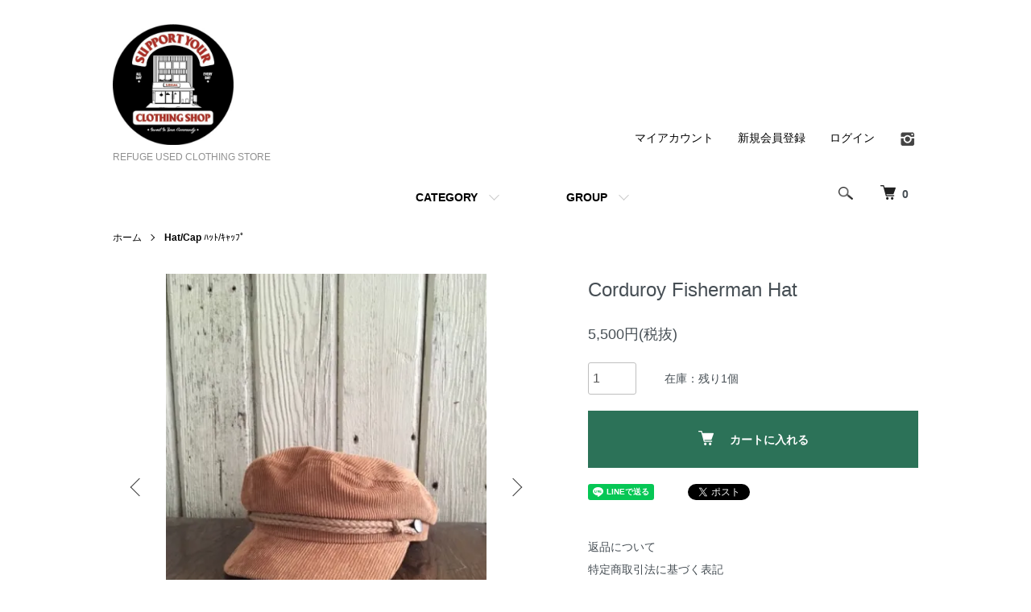

--- FILE ---
content_type: text/html; charset=EUC-JP
request_url: https://refuge-life.com/?pid=135164940
body_size: 12346
content:
<!DOCTYPE html PUBLIC "-//W3C//DTD XHTML 1.0 Transitional//EN" "http://www.w3.org/TR/xhtml1/DTD/xhtml1-transitional.dtd">
<html xmlns:og="http://ogp.me/ns#" xmlns:fb="http://www.facebook.com/2008/fbml" xmlns:mixi="http://mixi-platform.com/ns#" xmlns="http://www.w3.org/1999/xhtml" xml:lang="ja" lang="ja" dir="ltr">
<head>
<meta http-equiv="content-type" content="text/html; charset=euc-jp" />
<meta http-equiv="X-UA-Compatible" content="IE=edge,chrome=1" />
<meta name="viewport" content="width=device-width,initial-scale=1">
<title>Corduroy Fisherman Hat - REFUGE USED CLOTHING STORE</title>
<meta name="Keywords" content="Corduroy Fisherman Hat,Color Me Shop! pro,refuge,psicom,vans,goodworth,TODDLAND,INSIGHT51,,サーフ,志木,surf,northface,converse,brixton,circa,veldox,DARKSEAS,LOSERMACHINE,UNIF,CONVERSE,EDISONMFG,sauritch,OBEY,POLERCAMPINGSTUFF,STANCESOCKS,YELLOWRAT,J.CREW" />
<meta name="Description" content="埼玉県志木市にある古着屋、サーフ用品(ウェットスーツ、サーフボードなども取り扱っています）psicom,refuge,Herschel,volcom,vans,,志木,surf,northface,brixton,veldox,,サーフ,sauritch,goodworth,converse,,nixon" />
<meta name="Author" content="" />
<meta name="Copyright" content="GMOペパボ" />
<meta http-equiv="content-style-type" content="text/css" />
<meta http-equiv="content-script-type" content="text/javascript" />
<link rel="stylesheet" href="https://refuge-life.com/css/framework/colormekit.css" type="text/css" />
<link rel="stylesheet" href="https://refuge-life.com/css/framework/colormekit-responsive.css" type="text/css" />
<link rel="stylesheet" href="https://img12.shop-pro.jp/PA01062/131/css/16/index.css?cmsp_timestamp=20250811172649" type="text/css" />
<link rel="stylesheet" href="https://img12.shop-pro.jp/PA01062/131/css/16/product.css?cmsp_timestamp=20250811172649" type="text/css" />

<link rel="alternate" type="application/rss+xml" title="rss" href="https://refuge-life.com/?mode=rss" />
<link rel="alternate" media="handheld" type="text/html" href="https://refuge-life.com/?prid=135164940" />
<script type="text/javascript" src="//ajax.googleapis.com/ajax/libs/jquery/1.7.2/jquery.min.js" ></script>
<meta property="og:title" content="Corduroy Fisherman Hat - REFUGE USED CLOTHING STORE" />
<meta property="og:description" content="埼玉県志木市にある古着屋、サーフ用品(ウェットスーツ、サーフボードなども取り扱っています）psicom,refuge,Herschel,volcom,vans,,志木,surf,northface,brixton,veldox,,サーフ,sauritch,goodworth,converse,,nixon" />
<meta property="og:url" content="https://refuge-life.com?pid=135164940" />
<meta property="og:site_name" content="REFUGE USED CLOTHING STORE" />
<meta property="og:image" content="https://img12.shop-pro.jp/PA01062/131/product/135164940.jpg?cmsp_timestamp=20180915163415"/>
<meta property="og:type" content="product" />
<meta property="product:price:amount" content="6050" />
<meta property="product:price:currency" content="JPY" />
<meta property="product:product_link" content="https://refuge-life.com?pid=135164940" />
<script>
  var Colorme = {"page":"product","shop":{"account_id":"PA01062131","title":"REFUGE USED CLOTHING STORE"},"basket":{"total_price":0,"items":[]},"customer":{"id":null},"inventory_control":"product","product":{"shop_uid":"PA01062131","id":135164940,"name":"Corduroy Fisherman Hat","model_number":"","stock_num":1,"sales_price":5500,"sales_price_including_tax":6050,"variants":[],"category":{"id_big":449428,"id_small":0},"groups":[{"id":13412}],"members_price":5500,"members_price_including_tax":6050}};

  (function() {
    function insertScriptTags() {
      var scriptTagDetails = [];
      var entry = document.getElementsByTagName('script')[0];

      scriptTagDetails.forEach(function(tagDetail) {
        var script = document.createElement('script');

        script.type = 'text/javascript';
        script.src = tagDetail.src;
        script.async = true;

        if( tagDetail.integrity ) {
          script.integrity = tagDetail.integrity;
          script.setAttribute('crossorigin', 'anonymous');
        }

        entry.parentNode.insertBefore(script, entry);
      })
    }

    window.addEventListener('load', insertScriptTags, false);
  })();
</script>
<script async src="https://zen.one/analytics.js"></script>
</head>
<body>
<meta name="colorme-acc-payload" content="?st=1&pt=10029&ut=135164940&at=PA01062131&v=20260201110837&re=&cn=f13aeccd0b326b3fcc2c82849cdb5e28" width="1" height="1" alt="" /><script>!function(){"use strict";Array.prototype.slice.call(document.getElementsByTagName("script")).filter((function(t){return t.src&&t.src.match(new RegExp("dist/acc-track.js$"))})).forEach((function(t){return document.body.removeChild(t)})),function t(c){var r=arguments.length>1&&void 0!==arguments[1]?arguments[1]:0;if(!(r>=c.length)){var e=document.createElement("script");e.onerror=function(){return t(c,r+1)},e.src="https://"+c[r]+"/dist/acc-track.js?rev=3",document.body.appendChild(e)}}(["acclog001.shop-pro.jp","acclog002.shop-pro.jp"])}();</script><script src="https://img.shop-pro.jp/tmpl_js/86/jquery.tile.js"></script>
<script src="https://img.shop-pro.jp/tmpl_js/86/jquery.skOuterClick.js"></script>


<div class="l-header">
  <div class="l-header-main u-container">
    <div class="l-header-main__in">
      <div class="l-header-logo">
        <h1 class="l-header-logo__img">
          <a href="./"><img src="https://img12.shop-pro.jp/PA01062/131/PA01062131.jpg?cmsp_timestamp=20260125201532" alt="REFUGE USED CLOTHING STORE" /></a>
        </h1>
                  <p class="l-header-logo__txt">
            REFUGE USED CLOTHING STORE
          </p>
              </div>
      <div class="l-header-search">
        <button class="l-header-search__btn js-mega-menu-btn js-search-btn">
          <img src="https://img.shop-pro.jp/tmpl_img/86/icon-search.png" alt="検索" />
        </button>
        <div class="l-header-search__contents js-mega-menu-contents">
          <div class="l-header-search__box">
            <form action="https://refuge-life.com/" method="GET" class="l-header-search__form">
              <input type="hidden" name="mode" value="srh" /><input type="hidden" name="sort" value="n" />
              <div class="l-header-search__input">
                <input type="text" name="keyword" placeholder="商品検索" />
              </div>
              <button class="l-header-search__submit" type="submit">
                <img src="https://img.shop-pro.jp/tmpl_img/86/icon-search.png" alt="送信" />
              </button>
            </form>
            <button class="l-header-search__close js-search-close" type="submit" aria-label="閉じる">
              <span></span>
              <span></span>
            </button>
          </div>
        </div>
        <div class="l-header-cart">
          <a href="https://refuge-life.com/cart/proxy/basket?shop_id=PA01062131&shop_domain=refuge-life.com">
            <img src="https://img.shop-pro.jp/tmpl_img/86/icon-cart.png" alt="カートを見る" />
            <span class="p-global-header__cart-count">
              0
            </span>
          </a>
        </div>
      </div>
      <button class="l-menu-btn js-navi-open" aria-label="メニュー">
        <span></span>
        <span></span>
      </button>
    </div>
    <div class="l-main-navi">
      <div class="l-main-navi__in">
        <ul class="l-main-navi-list">
                              <li class="l-main-navi-list__item">
            <div class="l-main-navi-list__ttl">
              CATEGORY
            </div>
            <button class="l-main-navi-list__link js-mega-menu-btn">
              CATEGORY
            </button>
            <div class="l-mega-menu js-mega-menu-contents">
              <ul class="l-mega-menu-list">
                                <li class="l-mega-menu-list__item">
                  <a class="l-mega-menu-list__link" href="https://refuge-life.com/?mode=cate&cbid=448456&csid=0&sort=n">
                    <strong>Jacket</strong> ｼﾞｬｹｯﾄ
                  </a>
                </li>
                                                    <li class="l-mega-menu-list__item">
                  <a class="l-mega-menu-list__link" href="https://refuge-life.com/?mode=cate&cbid=616155&csid=0&sort=n">
                    <strong>Knit</strong> ﾆｯﾄ
                  </a>
                </li>
                                                    <li class="l-mega-menu-list__item">
                  <a class="l-mega-menu-list__link" href="https://refuge-life.com/?mode=cate&cbid=641564&csid=0&sort=n">
                    <strong>Vest</strong> ﾍﾞｽﾄ
                  </a>
                </li>
                                                    <li class="l-mega-menu-list__item">
                  <a class="l-mega-menu-list__link" href="https://refuge-life.com/?mode=cate&cbid=448396&csid=0&sort=n">
                    <strong>Parka</strong> ﾊﾟｰｶｰ
                  </a>
                </li>
                                                    <li class="l-mega-menu-list__item">
                  <a class="l-mega-menu-list__link" href="https://refuge-life.com/?mode=cate&cbid=448448&csid=0&sort=n">
                    <strong>Zip Parka</strong> ｼﾞｯﾌﾟﾊﾟｰｶｰ
                  </a>
                </li>
                                                    <li class="l-mega-menu-list__item">
                  <a class="l-mega-menu-list__link" href="https://refuge-life.com/?mode=cate&cbid=450423&csid=0&sort=n">
                    <strong>Sweat</strong> ｽｳｪｯﾄ
                  </a>
                </li>
                                                    <li class="l-mega-menu-list__item">
                  <a class="l-mega-menu-list__link" href="https://refuge-life.com/?mode=cate&cbid=1194679&csid=0&sort=n">
                    <strong>Cardigan</strong> ｶｰﾃﾞｨｶﾞﾝ
                  </a>
                </li>
                                                    <li class="l-mega-menu-list__item">
                  <a class="l-mega-menu-list__link" href="https://refuge-life.com/?mode=cate&cbid=448445&csid=0&sort=n">
                    <strong>L/S Shirts</strong> 長袖ｼｬﾂ
                  </a>
                </li>
                                                    <li class="l-mega-menu-list__item">
                  <a class="l-mega-menu-list__link" href="https://refuge-life.com/?mode=cate&cbid=449429&csid=0&sort=n">
                    <strong>L/S Tee</strong> 長袖 ﾃｨｰｼｬﾂ
                  </a>
                </li>
                                                    <li class="l-mega-menu-list__item">
                  <a class="l-mega-menu-list__link" href="https://refuge-life.com/?mode=cate&cbid=795564&csid=0&sort=n">
                    <strong>Polo Shirts</strong> ﾎﾟﾛｼｬﾂ
                  </a>
                </li>
                                                    <li class="l-mega-menu-list__item">
                  <a class="l-mega-menu-list__link" href="https://refuge-life.com/?mode=cate&cbid=505372&csid=0&sort=n">
                    <strong>S/S Shirts</strong> 半袖ｼｬﾂ
                  </a>
                </li>
                                                    <li class="l-mega-menu-list__item">
                  <a class="l-mega-menu-list__link" href="https://refuge-life.com/?mode=cate&cbid=448452&csid=0&sort=n">
                    <strong>T-Shirts(S/STee)</strong>ﾃｨｰｼｬﾂ
                  </a>
                </li>
                                                    <li class="l-mega-menu-list__item">
                  <a class="l-mega-menu-list__link" href="https://refuge-life.com/?mode=cate&cbid=533989&csid=0&sort=n">
                    <strong>TankTop</strong> ﾀﾝｸﾄｯﾌﾟ
                  </a>
                </li>
                                                    <li class="l-mega-menu-list__item">
                  <a class="l-mega-menu-list__link" href="https://refuge-life.com/?mode=cate&cbid=456469&csid=0&sort=n">
                    <strong>Beanie</strong> ﾆｯﾄｷｬｯﾌﾟ
                  </a>
                </li>
                                                    <li class="l-mega-menu-list__item">
                  <a class="l-mega-menu-list__link" href="https://refuge-life.com/?mode=cate&cbid=449428&csid=0&sort=n">
                    <strong>Hat/Cap</strong> ﾊｯﾄ/ｷｬｯﾌﾟ
                  </a>
                </li>
                                                    <li class="l-mega-menu-list__item">
                  <a class="l-mega-menu-list__link" href="https://refuge-life.com/?mode=cate&cbid=467002&csid=0&sort=n">
                    <strong>Jeans</strong> ｼﾞｰﾝｽﾞ
                  </a>
                </li>
                                                    <li class="l-mega-menu-list__item">
                  <a class="l-mega-menu-list__link" href="https://refuge-life.com/?mode=cate&cbid=448460&csid=0&sort=n">
                    <strong>Bottoms</strong> ﾊﾟﾝﾂ
                  </a>
                </li>
                                                    <li class="l-mega-menu-list__item">
                  <a class="l-mega-menu-list__link" href="https://refuge-life.com/?mode=cate&cbid=465614&csid=0&sort=n">
                    <strong>Short Pants</strong> ｼｮｰﾄﾊﾟﾝﾂ
                  </a>
                </li>
                                                    <li class="l-mega-menu-list__item">
                  <a class="l-mega-menu-list__link" href="https://refuge-life.com/?mode=cate&cbid=562022&csid=0&sort=n">
                    <strong>SurfTrunks</strong>海ﾊﾟﾝ
                  </a>
                </li>
                                                    <li class="l-mega-menu-list__item">
                  <a class="l-mega-menu-list__link" href="https://refuge-life.com/?mode=cate&cbid=448446&csid=0&sort=n">
                    <strong>Shoes</strong> ｽﾆｰｶｰ
                  </a>
                </li>
                                                    <li class="l-mega-menu-list__item">
                  <a class="l-mega-menu-list__link" href="https://refuge-life.com/?mode=cate&cbid=456506&csid=0&sort=n">
                    <strong>Boots</strong> ﾌﾞｰﾂ
                  </a>
                </li>
                                                    <li class="l-mega-menu-list__item">
                  <a class="l-mega-menu-list__link" href="https://refuge-life.com/?mode=cate&cbid=554519&csid=0&sort=n">
                    <strong>Sandal</strong> ｻﾝﾀﾞﾙ
                  </a>
                </li>
                                                    <li class="l-mega-menu-list__item">
                  <a class="l-mega-menu-list__link" href="https://refuge-life.com/?mode=cate&cbid=448459&csid=0&sort=n">
                    <strong>BAG</strong> ﾊﾞｯｸﾞ
                  </a>
                </li>
                                                    <li class="l-mega-menu-list__item">
                  <a class="l-mega-menu-list__link" href="https://refuge-life.com/?mode=cate&cbid=1684559&csid=0&sort=n">
                    <strong>Socks</strong> ｿｯｸｽ
                  </a>
                </li>
                                                    <li class="l-mega-menu-list__item">
                  <a class="l-mega-menu-list__link" href="https://refuge-life.com/?mode=cate&cbid=448462&csid=0&sort=n">
                    <strong>Belt</strong> ﾍﾞﾙﾄ
                  </a>
                </li>
                                                    <li class="l-mega-menu-list__item">
                  <a class="l-mega-menu-list__link" href="https://refuge-life.com/?mode=cate&cbid=448465&csid=0&sort=n">
                    <strong>Accessorie</strong> ｱｸｾｻﾘｰ
                  </a>
                </li>
                                                    <li class="l-mega-menu-list__item">
                  <a class="l-mega-menu-list__link" href="https://refuge-life.com/?mode=cate&cbid=641032&csid=0&sort=n">
                    <strong>Watch</strong> 時計
                  </a>
                </li>
                                                    <li class="l-mega-menu-list__item">
                  <a class="l-mega-menu-list__link" href="https://refuge-life.com/?mode=cate&cbid=2283257&csid=0&sort=n">
                    <strong>PIN</strong> ﾋﾟﾝｽﾞ
                  </a>
                </li>
                                                    <li class="l-mega-menu-list__item">
                  <a class="l-mega-menu-list__link" href="https://refuge-life.com/?mode=cate&cbid=449707&csid=0&sort=n">
                    <strong>Surfboard</strong> ｻｰﾌﾎﾞｰﾄﾞ
                  </a>
                </li>
                                                    <li class="l-mega-menu-list__item">
                  <a class="l-mega-menu-list__link" href="https://refuge-life.com/?mode=cate&cbid=1059638&csid=0&sort=n">
                    <strong>SkateBoard</strong> ｽｹｰﾄﾎﾞｰﾄﾞ
                  </a>
                </li>
                                                    <li class="l-mega-menu-list__item">
                  <a class="l-mega-menu-list__link" href="https://refuge-life.com/?mode=cate&cbid=449708&csid=0&sort=n">
                    <strong>WetSuit</strong> ｳｪｯﾄｽｰﾂ
                  </a>
                </li>
                                                    <li class="l-mega-menu-list__item">
                  <a class="l-mega-menu-list__link" href="https://refuge-life.com/?mode=cate&cbid=449709&csid=0&sort=n">
                    <strong>SurfGear</strong>ｻｰﾌ小物
                  </a>
                </li>
                                                    <li class="l-mega-menu-list__item">
                  <a class="l-mega-menu-list__link" href="https://refuge-life.com/?mode=cate&cbid=465608&csid=0&sort=n">
                    <strong>Ladies</strong> ﾚﾃﾞｨｰｽ
                  </a>
                </li>
                                                    <li class="l-mega-menu-list__item">
                  <a class="l-mega-menu-list__link" href="https://refuge-life.com/?mode=cate&cbid=566761&csid=0&sort=n">
                    <strong>Baby/Kids</strong>ﾍﾞｲﾋﾞｰ/子供
                  </a>
                </li>
                                                    <li class="l-mega-menu-list__item">
                  <a class="l-mega-menu-list__link" href="https://refuge-life.com/?mode=cate&cbid=2349699&csid=0&sort=n">
                    <strong>OTHER</strong>
                  </a>
                </li>
                              </ul>
            </div>
          </li>
                                                  <li class="l-main-navi-list__item">
            <div class="l-main-navi-list__ttl">
              GROUP
            </div>
            <button class="l-main-navi-list__link js-mega-menu-btn">
              GROUP
            </button>
            <div class="l-mega-menu js-mega-menu-contents">
              <ul class="l-mega-menu-list">
                                <li class="l-mega-menu-list__item">
                  <a class="l-mega-menu-list__link" href="https://refuge-life.com/?mode=grp&gid=13412&sort=n">
                    <strong>Other Brand</strong> その他のﾌﾞﾗﾝﾄﾞ
                  </a>
                </li>
                                                    <li class="l-mega-menu-list__item">
                  <a class="l-mega-menu-list__link" href="https://refuge-life.com/?mode=grp&gid=1982743&sort=n">
                    <strong>ARL</strong>
                  </a>
                </li>
                                                    <li class="l-mega-menu-list__item">
                  <a class="l-mega-menu-list__link" href="https://refuge-life.com/?mode=grp&gid=1704269&sort=n">
                    <strong>AIR WALK</strong>
                  </a>
                </li>
                                                    <li class="l-mega-menu-list__item">
                  <a class="l-mega-menu-list__link" href="https://refuge-life.com/?mode=grp&gid=1438374&sort=n">
                    <strong>American Appparel</strong>
                  </a>
                </li>
                                                    <li class="l-mega-menu-list__item">
                  <a class="l-mega-menu-list__link" href="https://refuge-life.com/?mode=grp&gid=11191&sort=n">
                    <strong>ando&friends</strong> ｱﾝﾄﾞﾌﾚﾝﾄﾞ
                  </a>
                </li>
                                                    <li class="l-mega-menu-list__item">
                  <a class="l-mega-menu-list__link" href="https://refuge-life.com/?mode=grp&gid=11193&sort=n">
                    <strong>ANTIHERO</strong> ｱﾝﾁﾋｰﾛｰ
                  </a>
                </li>
                                                    <li class="l-mega-menu-list__item">
                  <a class="l-mega-menu-list__link" href="https://refuge-life.com/?mode=grp&gid=97142&sort=n">
                    <strong>ALTERNATIVE</strong> ｵﾙﾀﾅﾃｨﾌﾞ
                  </a>
                </li>
                                                    <li class="l-mega-menu-list__item">
                  <a class="l-mega-menu-list__link" href="https://refuge-life.com/?mode=grp&gid=1926071&sort=n">
                    <strong>BUMBAG</strong>
                  </a>
                </li>
                                                    <li class="l-mega-menu-list__item">
                  <a class="l-mega-menu-list__link" href="https://refuge-life.com/?mode=grp&gid=1626087&sort=n">
                    <strong>BLAST SKATES</strong> 
                  </a>
                </li>
                                                    <li class="l-mega-menu-list__item">
                  <a class="l-mega-menu-list__link" href="https://refuge-life.com/?mode=grp&gid=1736155&sort=n">
                    <strong>BLIND SKATE</strong>
                  </a>
                </li>
                                                    <li class="l-mega-menu-list__item">
                  <a class="l-mega-menu-list__link" href="https://refuge-life.com/?mode=grp&gid=11192&sort=n">
                    <strong>BRIXTON</strong> ﾌﾞﾘｸｽﾄﾝ
                  </a>
                </li>
                                                    <li class="l-mega-menu-list__item">
                  <a class="l-mega-menu-list__link" href="https://refuge-life.com/?mode=grp&gid=1204810&sort=n">
                    <strong>Barney Cools</strong>
                  </a>
                </li>
                                                    <li class="l-mega-menu-list__item">
                  <a class="l-mega-menu-list__link" href="https://refuge-life.com/?mode=grp&gid=1701879&sort=n">
                    <strong>CHINATOWN MARKET</strong>
                  </a>
                </li>
                                                    <li class="l-mega-menu-list__item">
                  <a class="l-mega-menu-list__link" href="https://refuge-life.com/?mode=grp&gid=201541&sort=n">
                    <strong>Canada Goose</strong> ｶﾅﾀﾞｸﾞｰｽ
                  </a>
                </li>
                                                    <li class="l-mega-menu-list__item">
                  <a class="l-mega-menu-list__link" href="https://refuge-life.com/?mode=grp&gid=213354&sort=n">
                    <strong>CONVERSE</strong> ｺﾝﾊﾞｰｽ
                  </a>
                </li>
                                                    <li class="l-mega-menu-list__item">
                  <a class="l-mega-menu-list__link" href="https://refuge-life.com/?mode=grp&gid=11242&sort=n">
                    <strong>Champion</strong> ﾁｬﾝﾋﾟｵﾝ
                  </a>
                </li>
                                                    <li class="l-mega-menu-list__item">
                  <a class="l-mega-menu-list__link" href="https://refuge-life.com/?mode=grp&gid=933914&sort=n">
                    <strong>CPO</strong> ｼｰﾋﾟｰｵｰ
                  </a>
                </li>
                                                    <li class="l-mega-menu-list__item">
                  <a class="l-mega-menu-list__link" href="https://refuge-life.com/?mode=grp&gid=2127356&sort=n">
                    <strong>DOUBLES LTD</strong>
                  </a>
                </li>
                                                    <li class="l-mega-menu-list__item">
                  <a class="l-mega-menu-list__link" href="https://refuge-life.com/?mode=grp&gid=1614992&sort=n">
                    <strong>Dickies</strong>
                  </a>
                </li>
                                                    <li class="l-mega-menu-list__item">
                  <a class="l-mega-menu-list__link" href="https://refuge-life.com/?mode=grp&gid=1672021&sort=n">
                    <strong>DON'T CARE</strong>
                  </a>
                </li>
                                                    <li class="l-mega-menu-list__item">
                  <a class="l-mega-menu-list__link" href="https://refuge-life.com/?mode=grp&gid=180939&sort=n">
                    <strong>EDISON MFG CO</strong> ｴﾃﾞｨｿﾝ
                  </a>
                </li>
                                                    <li class="l-mega-menu-list__item">
                  <a class="l-mega-menu-list__link" href="https://refuge-life.com/?mode=grp&gid=829269&sort=n">
                    <strong>EBBETS FIELD FLANNELS</strong>
                  </a>
                </li>
                                                    <li class="l-mega-menu-list__item">
                  <a class="l-mega-menu-list__link" href="https://refuge-life.com/?mode=grp&gid=70001&sort=n">
                    <strong>FINE LIGHT TRADING</strong>
                  </a>
                </li>
                                                    <li class="l-mega-menu-list__item">
                  <a class="l-mega-menu-list__link" href="https://refuge-life.com/?mode=grp&gid=1361433&sort=n">
                    <strong>FREE RAGE</strong>
                  </a>
                </li>
                                                    <li class="l-mega-menu-list__item">
                  <a class="l-mega-menu-list__link" href="https://refuge-life.com/?mode=grp&gid=123069&sort=n">
                    <strong>FILSON</strong> ﾌｨﾙｿﾝ
                  </a>
                </li>
                                                    <li class="l-mega-menu-list__item">
                  <a class="l-mega-menu-list__link" href="https://refuge-life.com/?mode=grp&gid=1072427&sort=n">
                    <strong>Freedumb Airlines</strong>
                  </a>
                </li>
                                                    <li class="l-mega-menu-list__item">
                  <a class="l-mega-menu-list__link" href="https://refuge-life.com/?mode=grp&gid=1089120&sort=n">
                    <strong>GOOD WORTH</strong>
                  </a>
                </li>
                                                    <li class="l-mega-menu-list__item">
                  <a class="l-mega-menu-list__link" href="https://refuge-life.com/?mode=grp&gid=1122759&sort=n">
                    <strong>GLOBE</strong> 
                  </a>
                </li>
                                                    <li class="l-mega-menu-list__item">
                  <a class="l-mega-menu-list__link" href="https://refuge-life.com/?mode=grp&gid=1004510&sort=n">
                    <strong>Huf</strong> 
                  </a>
                </li>
                                                    <li class="l-mega-menu-list__item">
                  <a class="l-mega-menu-list__link" href="https://refuge-life.com/?mode=grp&gid=1655850&sort=n">
                    <strong>HARD LUCK</strong> 
                  </a>
                </li>
                                                    <li class="l-mega-menu-list__item">
                  <a class="l-mega-menu-list__link" href="https://refuge-life.com/?mode=grp&gid=1750899&sort=n">
                    <strong>IGNITION SKATESHOP</strong>
                  </a>
                </li>
                                                    <li class="l-mega-menu-list__item">
                  <a class="l-mega-menu-list__link" href="https://refuge-life.com/?mode=grp&gid=167006&sort=n">
                    <strong>INSIGHT51</strong> ｲﾝｻｲﾄ51
                  </a>
                </li>
                                                    <li class="l-mega-menu-list__item">
                  <a class="l-mega-menu-list__link" href="https://refuge-life.com/?mode=grp&gid=1042469&sort=n">
                    <strong>iandme</strong> 
                  </a>
                </li>
                                                    <li class="l-mega-menu-list__item">
                  <a class="l-mega-menu-list__link" href="https://refuge-life.com/?mode=grp&gid=647185&sort=n">
                    <strong>J.Crew</strong> ｼﾞｪｲｸﾙｰ
                  </a>
                </li>
                                                    <li class="l-mega-menu-list__item">
                  <a class="l-mega-menu-list__link" href="https://refuge-life.com/?mode=grp&gid=1352373&sort=n">
                    <strong>JAN SPORT</strong>
                  </a>
                </li>
                                                    <li class="l-mega-menu-list__item">
                  <a class="l-mega-menu-list__link" href="https://refuge-life.com/?mode=grp&gid=1682098&sort=n">
                    <strong>KATIN</strong>
                  </a>
                </li>
                                                    <li class="l-mega-menu-list__item">
                  <a class="l-mega-menu-list__link" href="https://refuge-life.com/?mode=grp&gid=1618504&sort=n">
                    <strong>Kingston Union MFG</strong>
                  </a>
                </li>
                                                    <li class="l-mega-menu-list__item">
                  <a class="l-mega-menu-list__link" href="https://refuge-life.com/?mode=grp&gid=827629&sort=n">
                    <strong>KOTO</strong>
                  </a>
                </li>
                                                    <li class="l-mega-menu-list__item">
                  <a class="l-mega-menu-list__link" href="https://refuge-life.com/?mode=grp&gid=1298800&sort=n">
                    <strong>Kelly Woollen Mills</strong>
                  </a>
                </li>
                                                    <li class="l-mega-menu-list__item">
                  <a class="l-mega-menu-list__link" href="https://refuge-life.com/?mode=grp&gid=16107&sort=n">
                    <strong>Lowcard</strong> ﾛｰｶｰﾄﾞ
                  </a>
                </li>
                                                    <li class="l-mega-menu-list__item">
                  <a class="l-mega-menu-list__link" href="https://refuge-life.com/?mode=grp&gid=18375&sort=n">
                    <strong>Levi's</strong> ﾘｰﾊﾞｲｽ
                  </a>
                </li>
                                                    <li class="l-mega-menu-list__item">
                  <a class="l-mega-menu-list__link" href="https://refuge-life.com/?mode=grp&gid=1340394&sort=n">
                    <strong>Levis MADE&CRAFTED</strong>
                  </a>
                </li>
                                                    <li class="l-mega-menu-list__item">
                  <a class="l-mega-menu-list__link" href="https://refuge-life.com/?mode=grp&gid=60878&sort=n">
                    <strong>Loser Machine</strong> ﾙｰｻﾞｰﾏｼﾝ
                  </a>
                </li>
                                                    <li class="l-mega-menu-list__item">
                  <a class="l-mega-menu-list__link" href="https://refuge-life.com/?mode=grp&gid=1633950&sort=n">
                    <strong>MIS</strong>
                  </a>
                </li>
                                                    <li class="l-mega-menu-list__item">
                  <a class="l-mega-menu-list__link" href="https://refuge-life.com/?mode=grp&gid=1439960&sort=n">
                    <strong>Manager's Special</strong>
                  </a>
                </li>
                                                    <li class="l-mega-menu-list__item">
                  <a class="l-mega-menu-list__link" href="https://refuge-life.com/?mode=grp&gid=2004397&sort=n">
                    <strong>Napapijri</strong>
                  </a>
                </li>
                                                    <li class="l-mega-menu-list__item">
                  <a class="l-mega-menu-list__link" href="https://refuge-life.com/?mode=grp&gid=11771&sort=n">
                    <strong>nixon</strong> ﾆｸｿﾝ
                  </a>
                </li>
                                                    <li class="l-mega-menu-list__item">
                  <a class="l-mega-menu-list__link" href="https://refuge-life.com/?mode=grp&gid=11775&sort=n">
                    <strong>TheNorthFace</strong> ｻﾞﾉｰｽﾌｪｲｽ
                  </a>
                </li>
                                                    <li class="l-mega-menu-list__item">
                  <a class="l-mega-menu-list__link" href="https://refuge-life.com/?mode=grp&gid=1209974&sort=n">
                    <strong>NATIVE YOUTH</strong>
                  </a>
                </li>
                                                    <li class="l-mega-menu-list__item">
                  <a class="l-mega-menu-list__link" href="https://refuge-life.com/?mode=grp&gid=2538362&sort=n">
                    <strong>Psicom</strong> 
                  </a>
                </li>
                                                    <li class="l-mega-menu-list__item">
                  <a class="l-mega-menu-list__link" href="https://refuge-life.com/?mode=grp&gid=1969902&sort=n">
                    <strong>Penney's</strong>
                  </a>
                </li>
                                                    <li class="l-mega-menu-list__item">
                  <a class="l-mega-menu-list__link" href="https://refuge-life.com/?mode=grp&gid=1687999&sort=n">
                    <strong>Port Longbeach</strong>
                  </a>
                </li>
                                                    <li class="l-mega-menu-list__item">
                  <a class="l-mega-menu-list__link" href="https://refuge-life.com/?mode=grp&gid=87100&sort=n">
                    <strong>PINTRILL</strong> 
                  </a>
                </li>
                                                    <li class="l-mega-menu-list__item">
                  <a class="l-mega-menu-list__link" href="https://refuge-life.com/?mode=grp&gid=216626&sort=n">
                    <strong>Phomede</strong> ﾎｰﾒｯﾄﾞ
                  </a>
                </li>
                                                    <li class="l-mega-menu-list__item">
                  <a class="l-mega-menu-list__link" href="https://refuge-life.com/?mode=grp&gid=14388&sort=n">
                    <strong>POLER CAMPING STUFF</strong>
                  </a>
                </li>
                                                    <li class="l-mega-menu-list__item">
                  <a class="l-mega-menu-list__link" href="https://refuge-life.com/?mode=grp&gid=928830&sort=n">
                    <strong>POOL HOUSE</strong> ﾌﾟｰﾙﾊｳｽ
                  </a>
                </li>
                                                    <li class="l-mega-menu-list__item">
                  <a class="l-mega-menu-list__link" href="https://refuge-life.com/?mode=grp&gid=1147909&sort=n">
                    <strong>RAINBOW SANDALS</strong>
                  </a>
                </li>
                                                    <li class="l-mega-menu-list__item">
                  <a class="l-mega-menu-list__link" href="https://refuge-life.com/?mode=grp&gid=51011&sort=n">
                    <strong>Real</strong> ﾘｱﾙ
                  </a>
                </li>
                                                    <li class="l-mega-menu-list__item">
                  <a class="l-mega-menu-list__link" href="https://refuge-life.com/?mode=grp&gid=830662&sort=n">
                    <strong>REPOP MFG</strong>
                  </a>
                </li>
                                                    <li class="l-mega-menu-list__item">
                  <a class="l-mega-menu-list__link" href="https://refuge-life.com/?mode=grp&gid=167238&sort=n">
                    <strong>REBEL8</strong> ﾚﾍﾞﾙ8
                  </a>
                </li>
                                                    <li class="l-mega-menu-list__item">
                  <a class="l-mega-menu-list__link" href="https://refuge-life.com/?mode=grp&gid=1005336&sort=n">
                    <strong>RAEN</strong> 
                  </a>
                </li>
                                                    <li class="l-mega-menu-list__item">
                  <a class="l-mega-menu-list__link" href="https://refuge-life.com/?mode=grp&gid=1339366&sort=n">
                    <strong>Ralph Lauren RRL</strong>
                  </a>
                </li>
                                                    <li class="l-mega-menu-list__item">
                  <a class="l-mega-menu-list__link" href="https://refuge-life.com/?mode=grp&gid=1417963&sort=n">
                    <strong>SHAKASTICS</strong>
                  </a>
                </li>
                                                    <li class="l-mega-menu-list__item">
                  <a class="l-mega-menu-list__link" href="https://refuge-life.com/?mode=grp&gid=1361434&sort=n">
                    <strong>SUNNY SPORTS</strong>
                  </a>
                </li>
                                                    <li class="l-mega-menu-list__item">
                  <a class="l-mega-menu-list__link" href="https://refuge-life.com/?mode=grp&gid=11237&sort=n">
                    <strong>Sprawls</strong> ｽﾌﾟﾛｰﾙｽﾞ
                  </a>
                </li>
                                                    <li class="l-mega-menu-list__item">
                  <a class="l-mega-menu-list__link" href="https://refuge-life.com/?mode=grp&gid=181097&sort=n">
                    <strong>STANCE SOCKS</strong> ｽﾀﾝｽｿｯｸｽ
                  </a>
                </li>
                                                    <li class="l-mega-menu-list__item">
                  <a class="l-mega-menu-list__link" href="https://refuge-life.com/?mode=grp&gid=1258195&sort=n">
                    <strong>STAPLE FORD</strong>
                  </a>
                </li>
                                                    <li class="l-mega-menu-list__item">
                  <a class="l-mega-menu-list__link" href="https://refuge-life.com/?mode=grp&gid=1258215&sort=n">
                    <strong>SALT VALLEY</strong>
                  </a>
                </li>
                                                    <li class="l-mega-menu-list__item">
                  <a class="l-mega-menu-list__link" href="https://refuge-life.com/?mode=grp&gid=11238&sort=n">
                    <strong>Shantiglass</strong> ｼｬﾝﾃｨｸﾞﾗｽ
                  </a>
                </li>
                                                    <li class="l-mega-menu-list__item">
                  <a class="l-mega-menu-list__link" href="https://refuge-life.com/?mode=grp&gid=1589296&sort=n">
                    <strong>TOWNCRAFT</strong>
                  </a>
                </li>
                                                    <li class="l-mega-menu-list__item">
                  <a class="l-mega-menu-list__link" href="https://refuge-life.com/?mode=grp&gid=1591410&sort=n">
                    <strong>T.U.（Transportation unit</strong>
                  </a>
                </li>
                                                    <li class="l-mega-menu-list__item">
                  <a class="l-mega-menu-list__link" href="https://refuge-life.com/?mode=grp&gid=14260&sort=n">
                    <strong>Thrasher</strong> ｽﾗｯｼｬｰ
                  </a>
                </li>
                                                    <li class="l-mega-menu-list__item">
                  <a class="l-mega-menu-list__link" href="https://refuge-life.com/?mode=grp&gid=12768&sort=n">
                    <strong>ugg</strong> ｱｸﾞ
                  </a>
                </li>
                                                    <li class="l-mega-menu-list__item">
                  <a class="l-mega-menu-list__link" href="https://refuge-life.com/?mode=grp&gid=873245&sort=n">
                    <strong>URBAN OUTFITTERS</strong>
                  </a>
                </li>
                                                    <li class="l-mega-menu-list__item">
                  <a class="l-mega-menu-list__link" href="https://refuge-life.com/?mode=grp&gid=11190&sort=n">
                    <strong>Volcom</strong> ﾎﾞﾙｺﾑ
                  </a>
                </li>
                                                    <li class="l-mega-menu-list__item">
                  <a class="l-mega-menu-list__link" href="https://refuge-life.com/?mode=grp&gid=11236&sort=n">
                    <strong>VANS</strong> ﾊﾞﾝｽﾞ
                  </a>
                </li>
                                                    <li class="l-mega-menu-list__item">
                  <a class="l-mega-menu-list__link" href="https://refuge-life.com/?mode=grp&gid=13836&sort=n">
                    <strong>Veldox</strong> ﾍﾞﾙﾄﾞｯｸｽｳｪｯﾄｽｰﾂ
                  </a>
                </li>
                                                    <li class="l-mega-menu-list__item">
                  <a class="l-mega-menu-list__link" href="https://refuge-life.com/?mode=grp&gid=14239&sort=n">
                    <strong>Volcom girl</strong> ﾎﾞﾙｺﾑｶﾞｰﾙ
                  </a>
                </li>
                                                    <li class="l-mega-menu-list__item">
                  <a class="l-mega-menu-list__link" href="https://refuge-life.com/?mode=grp&gid=147339&sort=n">
                    <strong>VolcomKid's</strong> ﾎﾞﾙｺﾑ子供
                  </a>
                </li>
                                                    <li class="l-mega-menu-list__item">
                  <a class="l-mega-menu-list__link" href="https://refuge-life.com/?mode=grp&gid=1146005&sort=n">
                    <strong>VANISHING ELEPHANT</strong>
                  </a>
                </li>
                                                    <li class="l-mega-menu-list__item">
                  <a class="l-mega-menu-list__link" href="https://refuge-life.com/?mode=grp&gid=1325558&sort=n">
                    <strong>WALLACE&BARNES</strong>
                  </a>
                </li>
                                                    <li class="l-mega-menu-list__item">
                  <a class="l-mega-menu-list__link" href="https://refuge-life.com/?mode=grp&gid=1335769&sort=n">
                    <strong>WANT Les Essentiels De La Vie</strong>
                  </a>
                </li>
                                                    <li class="l-mega-menu-list__item">
                  <a class="l-mega-menu-list__link" href="https://refuge-life.com/?mode=grp&gid=1347067&sort=n">
                    <strong>Welcome Skateboards</strong>
                  </a>
                </li>
                                                    <li class="l-mega-menu-list__item">
                  <a class="l-mega-menu-list__link" href="https://refuge-life.com/?mode=grp&gid=163397&sort=n">
                    <strong>Yellow Rat</strong> ｲｴﾛｰﾗｯﾄ
                  </a>
                </li>
                                                    <li class="l-mega-menu-list__item">
                  <a class="l-mega-menu-list__link" href="https://refuge-life.com/?mode=grp&gid=973396&sort=n">
                    <strong>Yoki Shop</strong>
                  </a>
                </li>
                                                    <li class="l-mega-menu-list__item">
                  <a class="l-mega-menu-list__link" href="https://refuge-life.com/?mode=grp&gid=1050567&sort=n">
                    <strong>YAVO LAB</strong> 
                  </a>
                </li>
                                                    <li class="l-mega-menu-list__item">
                  <a class="l-mega-menu-list__link" href="https://refuge-life.com/?mode=grp&gid=817539&sort=n">
                    <strong>SALE</strong> ｾｰﾙ
                  </a>
                </li>
                                                    <li class="l-mega-menu-list__item">
                  <a class="l-mega-menu-list__link" href="https://refuge-life.com/?mode=grp&gid=2915613&sort=n">
                    <strong>USED</strong>
                  </a>
                </li>
                              </ul>
            </div>
          </li>
                                      </ul>
        <div class="l-help-navi-box">
          <ul class="l-help-navi-list">
            <li class="l-help-navi-list__item">
              <a class="l-help-navi-list__link" href="https://refuge-life.com/?mode=myaccount">マイアカウント</a>
            </li>
                                                            <li class="l-help-navi-list__item">
                    <a class="l-help-navi-list__link" href="https://refuge-life.com/customer/signup/new">新規会員登録</a>
                  </li>
                                <li class="l-help-navi-list__item">
                  <a class="l-help-navi-list__link" href="https://refuge-life.com/?mode=login&shop_back_url=https%3A%2F%2Frefuge-life.com%2F">ログイン</a>
                </li>
                                    </ul>
                    <ul class="l-sns-navi-list u-opa">
                        <li class="l-sns-navi-list__item">
              <a href="https://instagram.com/refuge_store" target="_blank">
                <i class="icon-lg-b icon-instagram" aria-label="instagram"></i>
              </a>
            </li>
                                                            <!-- <li class="l-sns-navi-list__item">
              <a href="" target="_blank">
                <i class="icon-lg-b icon-pinterest" aria-label="pinterest"></i>
              </a>
            </li> -->
          </ul>
                  </div>
      </div>
    </div>
    <div class="l-main-navi-overlay js-navi-close"></div>
  </div>
</div>

<div class="l-main product">
  <link href="https://img.shop-pro.jp/tmpl_js/86/slick.css" rel="stylesheet" type="text/css">
<link href="https://img.shop-pro.jp/tmpl_js/86/slick-theme.css" rel="stylesheet" type="text/css">

<div class="p-product">
  
  <div class="c-breadcrumbs u-container">
    <ul class="c-breadcrumbs-list">
      <li class="c-breadcrumbs-list__item">
        <a href="./">
          ホーム
        </a>
      </li>
            <li class="c-breadcrumbs-list__item">
        <a href="?mode=cate&cbid=449428&csid=0&sort=n">
          <strong>Hat/Cap</strong> ﾊｯﾄ/ｷｬｯﾌﾟ
        </a>
      </li>
                </ul>
  </div>
  
    <div class="p-product u-container">
    <form name="product_form" method="post" action="https://refuge-life.com/cart/proxy/basket/items/add">
      <div class="p-product-main">
        
        <div class="p-product-img">
          <div class="p-product-img__main js-images-slider">
            <div class="p-product-img__main-item">
                            <img src="https://img12.shop-pro.jp/PA01062/131/product/135164940.jpg?cmsp_timestamp=20180915163415" alt="" />
                          </div>
                                                    <div class="p-product-img__main-item">
                <img src="https://img12.shop-pro.jp/PA01062/131/product/135164940_o1.jpg?cmsp_timestamp=20180915163415" alt="" />
              </div>
                                                                                                                                                                                                                                                                                                                                                                                                                                                                                                                                                                                                                                                                                                                                                                                                                                                                                                                                                                                                                                                                                                                                                                                                                                                                                                                                                </div>
                    <div class="p-product-img__thumb">
            <div class="u-overflow-slide">
              <ul class="p-product-thumb-list">
                                <li class="p-product-thumb-list__item">
                  <div class="p-product-thumb-list__img">
                    <img src="https://img12.shop-pro.jp/PA01062/131/product/135164940.jpg?cmsp_timestamp=20180915163415" alt="" />
                  </div>
                </li>
                                                                    <li class="p-product-thumb-list__item">
                    <div class="p-product-thumb-list__img">
                      <img src="https://img12.shop-pro.jp/PA01062/131/product/135164940_o1.jpg?cmsp_timestamp=20180915163415" alt="" />
                    </div>
                  </li>
                                                                                                                                                                                                                                                                                                                                                                                                                                                                                                                                                                                                                                                                                                                                                                                                                                                                                                                                                                                                                                                                                                                                                                                                                                                                                                                                                                                                                                                                                                                                                                                                                                                                                                                                                </ul>
            </div>
          </div>
                  </div>
        
        
        <div class="p-product-info">
          <h2 class="p-product-info__ttl">
            Corduroy Fisherman Hat
          </h2>
          
          <div class="p-product-info__id">
            
          </div>
          
          
          <div class="p-product-price">
                        <div class="p-product-price__sell">
              5,500円(税抜)
            </div>
                                              </div>
          
          
                    
          
                    
          
          <div class="p-product-form">
                        <div class="p-product-form-stock">
              <div class="p-product-form-stock__input">
                <input type="text" name="product_num" value="1" />
                <span class="p-product-form-stock__unit"></span>
              </div>
                            <div class="p-product-form-stock__stock">
                在庫：残り1個
              </div>
                          </div>
                        <div class="p-product-form-btn">
              <div class="p-product-form-btn__cart">
                                                <div class="disable_cartin">
                    <button class="c-btn-cart" type="submit">
                      <i class="c-icon-cart"></i>カートに入れる
                    </button>
                  </div>
                                <p class="p-product-form__error-message stock_error"></p>
                                            </div>
            </div>
          </div>
          
          
          <ul class="p-product-sns-list">
            <li class="p-product-sns-list__item">
              <div class="line-it-button" data-lang="ja" data-type="share-a" data-ver="3"
                         data-color="default" data-size="small" data-count="false" style="display: none;"></div>
                       <script src="https://www.line-website.com/social-plugins/js/thirdparty/loader.min.js" async="async" defer="defer"></script>
            </li>
            <li class="p-product-sns-list__item">
              <div id="fb-root"></div><script async defer crossorigin="anonymous" src="https://connect.facebook.net/ja_JP/sdk.js#xfbml=1&version=v19.0"></script><div class="fb-share-button" data-href="https://refuge-life.com/?pid=135164940" data-layout="button_count" data-size="small" data-lazy="false"></div>
            </li>
            <li class="p-product-sns-list__item">
              <a href="https://twitter.com/share" class="twitter-share-button" data-url="https://refuge-life.com/?pid=135164940" data-text="" data-lang="ja" >ツイート</a>
<script charset="utf-8">!function(d,s,id){var js,fjs=d.getElementsByTagName(s)[0],p=/^http:/.test(d.location)?'http':'https';if(!d.getElementById(id)){js=d.createElement(s);js.id=id;js.src=p+'://platform.twitter.com/widgets.js';fjs.parentNode.insertBefore(js,fjs);}}(document, 'script', 'twitter-wjs');</script>
            </li>
          </ul>
          
          <ul class="p-product-link-list">
            <li class="p-product-link-list__item">
              <a href="https://refuge-life.com/?mode=sk#return">返品について</a>
            </li>
            <li class="p-product-link-list__item">
              <a href="https://refuge-life.com/?mode=sk#info">特定商取引法に基づく表記</a>
            </li>
                        <li class="p-product-link-list__item">
              <a href="https://refugelife.shop-pro.jp/customer/products/135164940/inquiries/new">この商品について問い合わせる</a>
            </li>
            <li class="p-product-link-list__item">
              <a href="https://refuge-life.com/?mode=cate&cbid=449428&csid=0&sort=n">買い物を続ける</a>
            </li>
          </ul>
        </div>
      </div>
      
      <div class="p-product-detail">
        
        <div class="p-product-explain">
          <h3 class="p-product__ttl">
            DETAIL
          </h3>
          <div class="p-product-explain__body">
            モデル：Corduroy Fisherman Hat<br />
サイズ：Ｌ/ＸＬ （６０cm）<br />
カラー：ブラウン<br />
素材：コーデュロイ　（８５％ポリエステル １５％コットン　裏地：１００％ポリエステル）
          </div>
        </div>
        
        <div class="p-product-other">
          
                    
          
                    
        </div>
      </div>
      <input type="hidden" name="user_hash" value="bf6fac7a693f648e129fa1f8746f0f66"><input type="hidden" name="members_hash" value="bf6fac7a693f648e129fa1f8746f0f66"><input type="hidden" name="shop_id" value="PA01062131"><input type="hidden" name="product_id" value="135164940"><input type="hidden" name="members_id" value=""><input type="hidden" name="back_url" value="https://refuge-life.com/?pid=135164940"><input type="hidden" name="reference_token" value="ff1fd5d4dc5446cfa2151aa269eaa697"><input type="hidden" name="shop_domain" value="refuge-life.com">
    </form>
  </div>

<script src="https://img.shop-pro.jp/tmpl_js/86/slick.min.js"></script>

<script type="text/javascript">
$(document).on("ready", function() {
  var slider = ".js-images-slider";
  var thumbnailItem = ".p-product-thumb-list__item";

  $(thumbnailItem).each(function() {
    var index = $(thumbnailItem).index(this);
    $(this).attr("data-index",index);
  });

  $(slider).on('init',function(slick) {
    var index = $(".slide-item.slick-slide.slick-current").attr("data-slick-index");
    $(thumbnailItem+'[data-index="'+index+'"]').addClass("is-current");
  });

  $(slider).slick( {
    autoplay: false,
    arrows: true,
    infinite: true
  });

  $(thumbnailItem).on('click',function() {
    var index = $(this).attr("data-index");
    $(slider).slick("slickGoTo",index,false);
  });

  $(slider).on('beforeChange',function(event,slick, currentSlide,nextSlide){
    $(thumbnailItem).each(function() {
      $(this).removeClass("is-current");
    });
    $(thumbnailItem+'[data-index="'+nextSlide+'"]').addClass("is-current");
  });
});
</script></div>

<div class="l-bottom u-container">
        <div class="p-shop-info">
    
        
    
        
  </div>
  <div class="p-shopguide u-contents-s">
    <h2 class="u-visually-hidden">
      ショッピングガイド
    </h2>
    <div class="p-shopguide-wrap">
            <div class="p-shopguide-column">
        <div class="p-shopguide-box js-matchHeight">
          <div class="p-shopguide-head">
            <div class="p-shopguide__icon">
              <img src="https://img.shop-pro.jp/tmpl_img/86/shopguide-icon-shipping.png" alt="" />
            </div>
            <h3 class="c-ttl-sub">
              SHIPPING
              <span class="c-ttl-sub__ja">配送・送料について</span>
            </h3>
          </div>
          <dl class="p-shopguide-txt">
                        <dt class="p-shopguide__ttl">
              佐川急便
            </dt>
            <dd class="p-shopguide__body">
                            <div class="p-shopguide__img">
                <img src="https://img12.shop-pro.jp/PA01062/131/delivery/88730.gif?cmsp_timestamp=20251015175311" />
              </div>
                            北海道　2530<br />
東北　1320<br />
青森県 		岩手県 		秋田県 		宮城県 	<br />
山形県 		福島県 	<br />
関東　990<br />
茨城県 		栃木県 		群馬県 		埼玉県 	<br />
千葉県 		東京都 		神奈川県 	<br />
中部　1100<br />
新潟県 		福井県 		石川県 		富山県 	<br />
静岡県 		山梨県 		長野県 		愛知県 	<br />
岐阜県 	<br />
近畿　1100<br />
三重県 		和歌山県 		滋賀県 		奈良県 	<br />
京都府 		大阪府 		兵庫県 	<br />
中国　1320<br />
岡山県 		広島県 		鳥取県 		島根県 	<br />
山口県 	<br />
四国　1320<br />
香川県 　徳島県　愛媛県　高知県<br />
九州　1430<br />
福岡県 		佐賀県 		長崎県 		大分県 	<br />
熊本県 		宮崎県 		鹿児島県 	<br />
沖縄　2530<br />
沖縄県 	
            </dd>
                      </dl>
        </div>
      </div>
            <div class="p-shopguide-column">
        <div class="p-shopguide-box js-matchHeight">
          <div class="p-shopguide-head">
            <div class="p-shopguide__icon">
              <img src="https://img.shop-pro.jp/tmpl_img/86/shopguide-icon-return.png" alt="" />
            </div>
            <h3 class="c-ttl-sub">
              RETURN
              <span class="c-ttl-sub__ja">返品について</span>
            </h3>
          </div>
          <dl class="p-shopguide-txt">
                        <dt class="p-shopguide__ttl">
              不良品
            </dt>
            <dd class="p-shopguide__body">
              商品に不備があった場合、商品到着後７日以内にご連絡ください。ご連絡が７日以内に行われなかった場合、返品を受け付けられない場合がありますので予めご了承ください。<br />
<br />
商品の破損、サイズ違い、その他、当店の不手際により不備が発生した場合は、当店にて送料を負担し、返品が到着後に良品と交換させていただきます。<br />
<br />
イメージと異なる、気が変わった等、お客様都合による理由や一度ご使用になった商品の返品、交換はお受けできませんので、ご了承ください
            </dd>
                                    <dt class="p-shopguide__ttl">
              返品期限
            </dt>
            <dd class="p-shopguide__body">
              商品到着後、７日以内にメールか電話にてご連絡ください。期限を過ぎると、返品をお受けできない場合がありますので、ご注意ください。お客様の責任で傷、汚れが生じた商品の交換はお受けできませんのでご容赦願います。※パソコンでの閲覧という、特性上、商品の画像が実際の色目と多少異なる場合がありますがご了承下さい。（画像の色目については当方の不備として扱いません。色などについてもっと詳しく知りたい方はお買い上げ前にお問い合わせ下さい。）
            </dd>
                                    <dt class="p-shopguide__ttl">
              返品送料
            </dt>
            <dd class="p-shopguide__body">
              商品の破損、サイズ違い、その他、当店の不手際により、不備が発生した場合は、当店にて送料を負担いたします。
            </dd>
                      </dl>
        </div>
      </div>
            <div class="p-shopguide-column">
        <div class="p-shopguide-box js-matchHeight">
          <div class="p-shopguide-head">
            <div class="p-shopguide__icon">
              <img src="https://img.shop-pro.jp/tmpl_img/86/shopguide-icon-payment.png" alt="" />
            </div>
            <h3 class="c-ttl-sub">
              PAYMENT
              <span class="c-ttl-sub__ja">お支払いについて</span>
            </h3>
          </div>
          <dl class="p-shopguide-txt">
                        <dt class="p-shopguide__ttl">
              佐川ｅ－ｃｏｌｌｅｃｔ (代金引換)現金決済
            </dt>
            <dd class="p-shopguide__body">
                                          佐川急便のe-Collectの決済サービスを利用しています。<br />
<br />
送料（税込）以外に代引き手数料（税込み）が必要です。<br />
　<br />
・代引き手数料・<br />
一万円まで　330円<br />
三万円まで　440円<br />
十万円まで　660円<br />
<br />
佐川急便e-Collectサイト→http://www.e-collect.jp/index.html
            </dd>
                        <dt class="p-shopguide__ttl">
              佐川ｅ－ｃｏｌｌｅｃｔ(代金引換)クレジット決済
            </dt>
            <dd class="p-shopguide__body">
                                          佐川急便のe-Collectの決済サービスを利用しています。<br />
<br />
送料（税込）以外に代引き手数料（税込み）が必要です。<br />
　<br />
・代引き手数料・<br />
一万円まで　330円<br />
三万円まで　440円<br />
十万円まで　660円<br />
<br />
佐川急便e-Collectサイト→http://www.e-collect.jp/index.html
            </dd>
                        <dt class="p-shopguide__ttl">
              PAYPAY
            </dt>
            <dd class="p-shopguide__body">
                                          ２４時間以内にお支払いQRをメールで送らさせて頂きます。<br />
決算確認後発送致します。<br />
１日たって決済されない場合はキャンセルさせて頂きます。
            </dd>
                        <dt class="p-shopguide__ttl">
              クレジットカード
            </dt>
            <dd class="p-shopguide__body">
                                          ２４時間以内にお支払いURLをメールで送らさせて頂きます。<br />
（リクルートIDのログインが必要になります。）<br />
決算確認後発送致します。<br />
１日たって決済されない場合はキャンセルさせて頂きます。
            </dd>
                      </dl>
        </div>
      </div>
          </div>
  </div>
</div>

<div class="l-footer">
  <div class="u-container">
    <div class="l-footer-main">
      <div class="l-footer-shopinfo">
        <div class="l-footer-shopinfo__logo">
          <a href="./"><img src="https://img12.shop-pro.jp/PA01062/131/PA01062131.jpg?cmsp_timestamp=20260125201532" alt="REFUGE USED CLOTHING STORE" /></a>
        </div>
                <div class="l-footer-shopinfo__txt">
          REFUGE USED CLOTHING STORE
        </div>
                <ul class="l-footer-sns-list u-opa">
                    <li class="l-footer-sns-list__item">
            <a href="https://instagram.com/refuge_store" target="_blank">
              <i class="icon-lg-b icon-instagram" aria-label="instagram"></i>
            </a>
          </li>
                                                  <!-- <li class="l-footer-sns-list__item">
            <a href="" target="_blank">
              <i class="icon-lg-b icon-pinterest" aria-label="pinterest"></i>
            </a>
          </li> -->
        </ul>
                <div class="l-footer-qrcode">
          <img src="https://img12.shop-pro.jp/PA01062/131/qrcode.jpg?cmsp_timestamp=20260125201532" />
        </div>
              </div>
      <div class="l-footer-navi">
        <ul class="l-footer-navi-list">
          <li class="l-footer-navi-list__item">
            <a class="l-footer-navi-list__link" href="./">
              ホーム
            </a>
          </li>
          <li class="l-footer-navi-list__item">
            <a class="l-footer-navi-list__link" href="https://refuge-life.com/?mode=sk#delivery">
              配送・送料について
            </a>
          </li>
          <li class="l-footer-navi-list__item">
            <a class="l-footer-navi-list__link" href="https://refuge-life.com/?mode=sk#return">
              返品について
            </a>
          </li>
          <li class="l-footer-navi-list__item">
            <a class="l-footer-navi-list__link" href="https://refuge-life.com/?mode=sk#payment">
              支払い方法について
            </a>
          </li>
          <li class="l-footer-navi-list__item">
            <a class="l-footer-navi-list__link" href="https://refuge-life.com/?mode=sk#info">
              特定商取引法に基づく表記
            </a>
          </li>
          <li class="l-footer-navi-list__item">
            <a class="l-footer-navi-list__link" href="https://refuge-life.com/?mode=privacy">
              プライバシーポリシー
            </a>
          </li>
        </ul>
        <ul class="l-footer-navi-list">
                    <li class="l-footer-navi-list__item">
            <a class="l-footer-navi-list__link" href="http://refuge-life.jugem.jp/">
              ショップブログ
            </a>
          </li>
                              <li class="l-footer-navi-list__item">
            <a class="l-footer-navi-list__link" href="https://refugelife.shop-pro.jp/customer/newsletter/subscriptions/new">
              メルマガ登録・解除
            </a>
          </li>
                    <li class="l-footer-navi-list__item">
            <span class="l-footer-navi-list__link">
              <a href="https://refuge-life.com/?mode=rss">RSS</a> / <a href="https://refuge-life.com/?mode=atom">ATOM</a>
            </span>
          </li>
        </ul>
        <ul class="l-footer-navi-list">
          <li class="l-footer-navi-list__item">
            <a class="l-footer-navi-list__link" href="https://refuge-life.com/?mode=myaccount">
              マイアカウント
            </a>
          </li>
                                        <li class="l-footer-navi-list__item">
            <a class="l-footer-navi-list__link" href="https://refuge-life.com/customer/signup/new">
              会員登録
            </a>
          </li>
                    <li class="l-footer-navi-list__item">
            <a class="l-footer-navi-list__link" href="https://refuge-life.com/?mode=login&shop_back_url=https%3A%2F%2Frefuge-life.com%2F">
              ログイン
            </a>
          </li>
                              <li class="l-footer-navi-list__item">
                        <a class="l-footer-navi-list__link" href="https://refuge-life.com/cart/proxy/basket?shop_id=PA01062131&shop_domain=refuge-life.com">
              カートを見る
            </a>
                      </li>
          <li class="l-footer-navi-list__item">
            <a class="l-footer-navi-list__link" href="https://refugelife.shop-pro.jp/customer/inquiries/new">
              お問い合わせ
            </a>
          </li>
        </ul>
      </div>
    </div>
  </div>
</div>
<div class="l-copyright">
  <div class="l-copyright__txt">
    <a href='https://shop-pro.jp' target='_blank'>カラーミーショップ</a> Copyright (C) 2005-2026 <a href='https://pepabo.com/' target='_blank'>GMOペパボ株式会社</a> All Rights Reserved.
  </div>
  <div class="l-copyright__logo">
    <a href="https://shop-pro.jp" target="_blank">Powered by<img src="https://img.shop-pro.jp/tmpl_img/86/powered.png" alt="カラーミーショップ" /></a>
  </div>
</div>

<script src="https://img.shop-pro.jp/tmpl_js/86/jquery.biggerlink.min.js"></script>
<script src="https://img.shop-pro.jp/tmpl_js/86/jquery.matchHeight-min.js"></script>
<script src="https://img.shop-pro.jp/tmpl_js/86/what-input.js"></script>

<script type="text/javascript">
$(document).ready(function() {
  //category search
  $(".js-mega-menu-btn").on("click",function() {
    if ($(this).hasClass("is-on")) {
      $(this).removeClass("is-on");
      $(this).next(".js-mega-menu-contents").fadeOut(200,"swing");
    } else {
      $(".js-mega-menu-btn").removeClass("is-on");
      $(".js-mega-menu-btn").next().fadeOut(200,"swing");
      $(this).addClass("is-on");
      $(this).next(".js-mega-menu-contents").fadeIn(200,"swing");
    }
  });
  $(".js-search-close").on('click',function() {
    $(".l-header-search__contents").fadeOut(200,"swing");
    $(".l-header-search__btn").removeClass("is-on");
  });
  $(".js-search-btn").on('click',function() {
    $(".l-main-navi").removeClass("is-open");
    $(".js-navi-open").removeClass("is-on");
  });

  //hamburger
  $(".js-navi-open,.js-navi-close").on('click',function() {
    $(".l-header-search__contents").fadeOut(200,"swing");
    $(".l-header-search__btn").removeClass("is-on");
    $(".l-header").toggleClass("is-open");
    $(".l-main-navi").toggleClass("is-open");
    $(".l-menu-btn").toggleClass("is-on");
    $(".l-main-navi-overlay").toggleClass("is-on");
  });
});
</script>

<script type="text/javascript">
$(document).ready(function() {
  var header = $(".l-header")
  var headerHeight = header.outerHeight()
  var navPos = $(".l-main-navi").offset().top

  $(window).on("load scroll", function() {
    var value = $(this).scrollTop();
    if ( value > navPos ) {
      $(".l-header").addClass("is-fixed");
      $(".l-main").css("margin-top", headerHeight);
    } else {
      $(".l-header").removeClass("is-fixed");
      $(".l-main").css("margin-top", '0');
    }
  });
  $(window).on("load resize", function() {
    if ($(window).width() < 1030) {
      $("body").css("margin-top", header.outerHeight());
    } else {
      $("body").css("margin-top", "");
    }
  });
});
</script>

<script type="text/javascript">
$(document).ready(function() {
  $(".js-bigger").biggerlink();
});
</script>

<script type="text/javascript">
$(document).ready(function() {
  $(".js-matchHeight").matchHeight();
});
</script>

<script>
  $(function () {
  function window_size_switch_func() {
    if($(window).width() >= 768) {
    // product option switch -> table
    $('#prd-opt-table').html($('.prd-opt-table').html());
    $('#prd-opt-table table').addClass('table table-bordered');
    $('#prd-opt-select').empty();
    } else {
    // product option switch -> select
    $('#prd-opt-table').empty();
    if($('#prd-opt-select > *').size() == 0) {
      $('#prd-opt-select').append($('.prd-opt-select').html());
    }
    }
  }
  window_size_switch_func();
  $(window).load(function () {
    $('.history-unit').tile();
  });
  $(window).resize(function () {
    window_size_switch_func();
    $('.history-unit').tile();
  });
  });
</script><script type="text/javascript" src="https://refuge-life.com/js/cart.js" ></script>
<script type="text/javascript" src="https://refuge-life.com/js/async_cart_in.js" ></script>
<script type="text/javascript" src="https://refuge-life.com/js/product_stock.js" ></script>
<script type="text/javascript" src="https://refuge-life.com/js/js.cookie.js" ></script>
<script type="text/javascript" src="https://refuge-life.com/js/favorite_button.js" ></script>
</body></html>